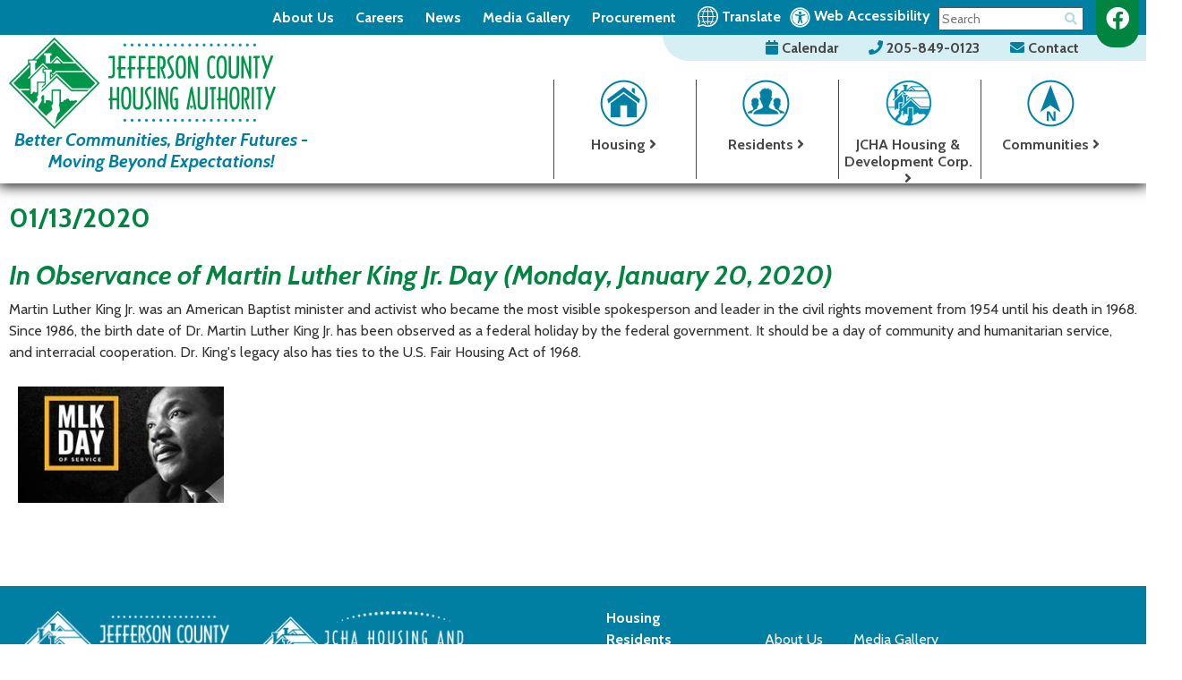

--- FILE ---
content_type: text/html; charset=UTF-8
request_url: https://www.jcha.com/news-view?id=57
body_size: 7628
content:
<!DOCTYPE html>
<html lang="en">
    <head><meta property="og:title" content="In Observance of Martin Luther King Jr. Day Monday, January 20, 2020" /><meta property="og:url" content="https://www.jcha.com/news-view?id=57" /><meta property="og:type" content="article" /><meta property="og:image" content="https://www.jcha.com/plugins/show_image.php?id=1111&type=min200" /><meta property="og:description" content="Martin Luther King Jr. was an American Baptist minister and activist who became the most visible spokesperson and leader in the civil ..." />
		
		<script async src="https://www.googletagmanager.com/gtag/js?id=G-H8HGZ248DC"></script>
		<script>
		  window.dataLayer = window.dataLayer || [];
		  function gtag(){dataLayer.push(arguments);}
		  gtag('js', new Date());

		  gtag('config', 'G-H8HGZ248DC');
		</script>
    	
        <!-- Generated 2026-01-30 07:52:24 -->
        
        <meta charset="utf-8">
        <meta http-equiv="X-UA-Compatible" content="IE=edge">
        <meta name="viewport" content="width=device-width, initial-scale=1.0">   
		<meta name="theme-color" content="#007fa3">
        <meta property="fb:app_id" content="623428984457264" />   
         
        <title>In Observance of Martin Luther King Jr. Day (Monday, January 20, 2020) (01/13/2020) - News - Affordable Housing | Jefferson County Housing Authority | Jefferson County, AL</title>
                
		<link rel="apple-touch-icon" sizes="57x57" href="/templates/jcha.com/images/favicons/apple-icon-57x57.png?v=1.0.1">
		<link rel="apple-touch-icon" sizes="60x60" href="/templates/jcha.com/images/favicons/apple-icon-60x60.png?v=1.0.1">
		<link rel="apple-touch-icon" sizes="72x72" href="/templates/jcha.com/images/favicons/apple-icon-72x72.png?v=1.0.1">
		<link rel="apple-touch-icon" sizes="76x76" href="/templates/jcha.com/images/favicons/apple-icon-76x76.png?v=1.0.1">
		<link rel="apple-touch-icon" sizes="114x114" href="/templates/jcha.com/images/favicons/apple-icon-114x114.png?v=1.0.1">
		<link rel="apple-touch-icon" sizes="120x120" href="/templates/jcha.com/images/favicons/apple-icon-120x120.png?v=1.0.1">
		<link rel="apple-touch-icon" sizes="144x144" href="/templates/jcha.com/images/favicons/apple-icon-144x144.png?v=1.0.1">
		<link rel="apple-touch-icon" sizes="152x152" href="/templates/jcha.com/images/favicons/apple-icon-152x152.png?v=1.0.1">
		<link rel="apple-touch-icon" sizes="180x180" href="/templates/jcha.com/images/favicons/apple-icon-180x180.png?v=1.0.1">
		<link rel="icon" type="image/png" sizes="192x192"  href="/templates/jcha.com/images/favicons/android-icon-192x192.png?v=1.0.1">
		<link rel="icon" type="image/png" sizes="32x32" href="/templates/jcha.com/images/favicons/favicon-32x32.png?v=1.0.1">
		<link rel="icon" type="image/png" sizes="96x96" href="/templates/jcha.com/images/favicons/favicon-96x96.png?v=1.0.1">
		<link rel="icon" type="image/png" sizes="16x16" href="/templates/jcha.com/images/favicons/favicon-16x16.png?v=1.0.1">
		<meta name="msapplication-TileColor" content="#ffffff">
		<meta name="msapplication-TileImage" content="/templates/jcha.com/images/favicons/ms-icon-144x144.png?v=1.0.1">
		<meta name="theme-color" content="#ffffff">
        <link rel="shortcut icon" type="image/x-icon" href="/favicon.ico?v=1.0.1"/>

        <link rel="stylesheet" href="templates/jcha.com/css/lib.css?v=1.0.3">
        <link rel="stylesheet" href="templates/jcha.com/css/styles.css?v=3.3">
        
        <link href="https://fonts.googleapis.com/css?family=Cabin+Condensed:400,700%7CCabin:400,400i,500,700,700i" rel="stylesheet">
        <link rel="stylesheet" href="https://use.fontawesome.com/releases/v5.9.0/css/all.css">
		        
        <script src="https://ajax.googleapis.com/ajax/libs/jquery/2.2.4/jquery.min.js"></script>
                                
    <style type="text/css">
#cms_body_content a:active,
#cms_body_content a:hover,
#cms_body_content a:link,
#cms_body_content a:visited { 
	color:#000000;
}
.press_fix_height {
	display: none;
}
</style></head>
    
   	<body>
		   
		<div id="skipToContent"><a href='#interior'>Skip to Main Content</a></div>
		
				

<script>
		
	$(document).ready(function()
	{
		buildMasterMenu();
	});

	var clickedname="";
	function buildMasterMenu()
	{
		$('#mobile-menu-body').html("<li class='ease'><a href='/' class='block'>Home</a></li><li class='ease' tabindex='0' onkeypress='if(event.keyCode == 13){clickMenu(2)}' onclick='clickMenu(2)' ><span><strong>Housing <i class='fa fa-angle-right'></i></strong></span></li></ul><li class='ease' tabindex='0' onkeypress='if(event.keyCode == 13){clickMenu(9)}' onclick='clickMenu(9)' ><span><strong>Residents <i class='fa fa-angle-right'></i></strong></span></li></ul><li class='ease' tabindex='0' onkeypress='if(event.keyCode == 13){clickMenu(30)}' onclick='clickMenu(30)' ><span><strong>JCHA Housing &amp; Development Corp. <i class='fa fa-angle-right'></i></strong></span></li></ul><li class='ease'><a href='/locations'><strong>Communities</strong></a></li></ul><li class='ease'><a href='/signup'><strong>Sign Up for News</strong></a></li></ul><li class='ease'><a href='/apply-now'>Portal - Apply Now</a></li></ul><li class='ease'><a href='/landlord-portal'>Portal - Landlords</a></li></ul><li class='ease'><a href='/board-pages'>Portal - Board</a></li></ul><li class='ease'><a href='/staff-pages'>Portal - Staff</a></li></ul><li class='ease' tabindex='0' onkeypress='if(event.keyCode == 13){clickMenu(3)}' onclick='clickMenu(3)' ><span>About Us <i class='fa fa-angle-right'></i></span></li></ul><li class='ease'><a href='/calendar'>Calendar</a></li></ul><li class='ease' tabindex='0' onkeypress='if(event.keyCode == 13){clickMenu(4)}' onclick='clickMenu(4)' ><span>Careers <i class='fa fa-angle-right'></i></span></li></ul><li class='ease'><a href='/news'>News</a></li></ul><li class='ease'><a href='/media'>Media Gallery</a></li></ul><li class='ease' tabindex='0' onkeypress='if(event.keyCode == 13){clickMenu(6)}' onclick='clickMenu(6)' ><span>Procurement <i class='fa fa-angle-right'></i></span></li></ul><li class='ease'><a href='/contact'>Contact</a></li></ul>");
	}

	function buildMenu(data)
	{
		var object = data;

		console.log(data);

		var sortedArray = [];

		for(var link in object['children'])
		{
			sortedArray.push({'link':link,'name':object['children'][link]});
		}
//
//		sortedArray.sort(function(a, b) 
//		{
//		  var nameA = a.name.toUpperCase(); // ignore upper and lowercase
//		  var nameB = b.name.toUpperCase(); // ignore upper and lowercase
//		  if (nameA < nameB) {
//			return -1;
//		  }
//		  if (nameA > nameB) {
//			return 1;
//		  }
//
//		  // names must be equal
//		  return 0;
//		});

		object['children'] = sortedArray;
		var nodes ="<ul>";

		if(object['links'] != "")
		{
			var str = object['links'];
			str = str.split(">");
			nodes += "<li class='ease' onkeypress='if(event.keyCode == 13){clickMenu("+str[str.length-2]+")}' onclick='clickMenu("+str[str.length-2]+")' tabindex='0'><span> <i  class='fa fa-angle-left'></i> Back</span></li>"; 
		}
		else{
			nodes += "<li class='ease' onkeypress='if(event.keyCode == 13){clickMenu(-1)}' onclick='clickMenu(-1)' tabindex='0'><span><i  class='fa fa-angle-left'></i> Back</span></li>"; 
		}
		nodes+= "<li class='ease'><a href='/"+object['old_link']+"'>"+object['old_title']+"</a></li>"


		for(var link in object['children'])
		{
			var name = object['children'][link].name;
			if(data['sub_pages_'+object['children_id'][name]] != 0)
			{
				nodes += "<li class='ease' onkeypress='if(event.keyCode == 13){clickMenu("+object['children_id'][object['children'][link].name]+")}' onclick='clickMenu("+object['children_id'][object['children'][link].name]+")' tabindex='0'><span>"+object['children'][link].name+" <i class='fa fa-angle-right'></i></span></li>";
			}
			else
			{
				nodes += "<li class='ease'><a href='/"+object['children'][link].link+"'>"+object['children'][link].name+"</a></li>";
			}
		}
		nodes +="</ul>"
		$('#mobile-menu-body').html(nodes);

	}

	function clickMenu(clickid)
	{	
		if(clickid == 0){
			return;
		}

		if(clickid==-1){
			buildMasterMenu()
			return;
		}
		//CurrentMobileItem
		page_id = clickid;
		$.ajax({
		  url: "/ajax/ajax.php",
		  method: "POST",
		  data: { 'id' : page_id },
		  dataType: 'json'
		}).fail(function(jqXHR, textStatus){
		}).done(function(data) 
		{
			buildMenu(data);
		});
	}

</script>

<nav id="mobile-menu" class="menu push-menu-left gradient">
	<div class="close-menu" tabindex='0'><i class="fa fa-times-circle"></i></div>
	<ul  id="mobile-menu-body"></ul>
</nav>
<div style="clear:both;"></div>		
		<div id="wrapper">
			
			<div style="position:relative;box-shadow:0 0 15px 2px #000000;z-index:2;">
	<header>

		<div id="mobile-top" class="show-for-medium-down text-center">

			<div class="row">

				<div class="small-2 medium-1 columns text-center ease">
					<div id="menu-trigger" class="nav-toggler toggle-push-left" tabindex='0'>
						<div class="menu-bar"></div>
						<div class="menu-bar"></div>
						<div class="menu-bar"></div>
						<div>menu</div>
					</div>
				</div>

				<div class="small-8 medium-10 columns column-padding text-center ease">
					<a href="/">
						<img src="/templates/jcha.com/images/logos/logo.png" alt="Jefferson County Housing Authority" />
					</a>
				</div>

				<div class="small-2 medium-1 columns text-center ease">
					<div id="mobileSearchTrigger" tabindex="0" role="button" aria-label="Open the search form."><i class="fas fa-search" aria-hidden="true"></i></div>
				</div>

			</div>

			<div id="mobile-motto" class="text-center">Better Communities, Brighter Futures - <div>Moving Beyond Expectations!</div></div>

		</div>

		<div id="mobile-sticky-top" class="text-center">

			<div class="menu-trigger nav-toggler toggle-push-left2">
				<div class="menu-bar"></div>
				<div class="menu-bar"></div>
				<div class="menu-bar"></div>
				<div>menu</div>
			</div>

			<a href="/">
				<img id="sticky-mobile-logo" src="/templates/jcha.com/images/logos/sticky-mobile-logo.png" alt="Jefferson County Housing Authority"/>
			</a>

		</div>
		<script>
			var displayed = false;
			$(window).scroll(function()
			{


				if(window.scrollY > 70){
					$("#mobile-sticky-top").css("display", "block");
					if(displayed === false){
						$("#mobile-sticky-top").animate({paddingTop:25}).delay(100).animate({paddingTop:5});
						$("#mobile-sticky-top > .menu-trigger").animate({paddingTop:20}).delay(100).animate({paddingTop:0});
						displayed = true;
					}
				}
				else if(window.scrollY < 70){
					displayed = false;
					$("#mobile-sticky-top").css("display", "none");
				}
			});
		</script>

		<div id="top-row" class="row">

			<nav id="top-nav" class="bold">

				<ul class="sf-menu">
					<li><a href="/about-us" class="underlineHover block">About Us</a>
						<ul style="left:-77px; top:100%;">
							<li class="ease"><a class="block noUnderline" href="/message-from-the-ED">A Message from the Executive Director</a></li>
<li class="ease"><a class="block noUnderline" href="/admissions-and-continued-occupancy">Admissions & Continued Occupancy Policy</a></li>
<li class="ease"><a class="block noUnderline" href="/annual-plan">Annual PHA Plan</a></li>
<li class="ease"><a class="block noUnderline" href="/by-laws">Bylaws</a></li>
<li class="ease"><a class="block noUnderline" href="/careers">Careers</a></li>
<li class="ease"><a class="block noUnderline" href="/board-of-commissioners">JCHA Board of Commissioners</a></li>
<li class="ease"><a class="block noUnderline" href="/procurement">Procurement</a></li>
<li class="ease"><a class="block noUnderline" href="/residents">Residents</a></li>
<li class="ease"><a class="block noUnderline" href="/staff">Staff</a></li>
						</ul>
					</li>
					<li><a href="/careers" class="underlineHover block">Careers</a>
						<ul style="left:-85px;top:100%;">
							<li class="ease"><a class="block noUnderline" href="/assistant-property-manager">Assistant Property Manager</a></li>
<li class="ease"><a class="block noUnderline" href="/maintenance-mechanic">Maintenance Mechanic</a></li>
<li class="ease"><a class="block noUnderline" href="/property-manager">Property Manager</a></li>
						</ul>
					</li>

					<li><a href="/news" class="underlineHover block">News</a></li>
					<li><a href="/media" class="underlineHover block">Media Gallery</a></li>
					<li><a href="/procurement" class="underlineHover block">Procurement</a>
						<ul style="left:-65px;top:100%;">
							<li class="ease"><a class="block noUnderline" href="/bid-and-solicitations">Bids & Solicitations</a></li>
<li class="ease"><a class="block noUnderline" href="/procurement-forms">Forms</a></li>
<li class="ease"><a class="block noUnderline" href="/procurement-guidelines">Guidelines</a></li>
<li class="ease"><a class="block noUnderline" href="/section-3-registry">Section 3 Registry</a></li>
<li class="ease"><a class="block noUnderline" href="/vendor-registration">Vendor Registration</a></li>
						</ul>
					</li>
				</ul>

			</nav>
			
			<div id="mobileSearchRow" class="row"><form action="/search.php" name="form_search" class="relative">
	<input type="hidden" name="search" value="1" aria-hidden="true">
	<input type="text" id="search-input2" class="search-input2 query2 relative" name="query" placeholder="Search" onFocus="$('.query2').val(''); $('.search-submit2').removeAttr('disabled');" aria-label="Search this site 2" autocomplete="off">
	<button aria-label="Site Search 2" type="submit" name="submit" value="1" class="search-button2 pointer search-submit2" onclick="if($('.query2').val() == '') { return false; }"><i class="fa fa-search gray" aria-hidden="true"></i></button>
</form></div>

			<div id="translate-search">
				<div id="translate-box" class="underlineHover">
					<a href="https://translate.google.com/translate?hl=&sl=en&tl=es&u=https://www.jcha.com/site-map" target="_blank" rel="noopener" class="noUnderline">
						<svg data-name="Layer 1" xmlns="http://www.w3.org/2000/svg" viewBox="0 0 139.7 140">
						  <title>Translate-Vector</title>
						  <g>
							<path d="M69.85,0A69.94,69.94,0,0,0,0,69.85a69.12,69.12,0,0,0,9.18,34.57L.66,134.16a4.75,4.75,0,0,0,1.26,4.52A4.33,4.33,0,0,0,5,140a2.66,2.66,0,0,0,1.35-.27l29.86-8.47a73.15,73.15,0,0,0,33.63,8.43A69.85,69.85,0,1,0,69.85,0ZM18,105.21a4.14,4.14,0,0,0-.4-3.64A62.19,62.19,0,0,1,8.8,69.85a61.05,61.05,0,1,1,61.05,61,61.92,61.92,0,0,1-30.6-8.14,4.29,4.29,0,0,0-2.28-.68,2.68,2.68,0,0,0-1.34.26l-24.4,6.89Z" style="fill: #ffffff"/>
							<path d="M50.67,123.42a3.18,3.18,0,0,0,2.44,1.22,2.61,2.61,0,0,0,1.82-.61,3,3,0,0,0,.46-4.26,73.59,73.59,0,0,1-7.91-11.87H66.81v13.69a3,3,0,1,0,6.08,0V107.9H91.46a83,83,0,0,1-7.3,11.87,3.09,3.09,0,0,0,.45,4.26,2.92,2.92,0,0,0,1.83.61,3.2,3.2,0,0,0,2.44-1.22,85.25,85.25,0,0,0,9.28-15.52h11.26a3,3,0,1,0,0-6.09H100.9a92.81,92.81,0,0,0,6.7-28.92h14a3,3,0,0,0,0-6.09H107.75a79.21,79.21,0,0,0-5.94-28.92h7.61a3,3,0,1,0,0-6.09H99.07A89.17,89.17,0,0,0,89,16.27a3,3,0,1,0-4.72,3.81A73.15,73.15,0,0,1,92.22,32H72.89V18.25a3,3,0,1,0-6.08,0V32H48.24a82.29,82.29,0,0,1,7.3-11.87,3,3,0,1,0-4.72-3.81,85.25,85.25,0,0,0-9.28,15.52H30.28a3,3,0,1,0,0,6.09H38.8A92.81,92.81,0,0,0,32.1,66.8h-14a3,3,0,0,0,0,6.09H32a79.21,79.21,0,0,0,5.94,28.92H30.28a3,3,0,1,0,0,6.09H40.63A88.8,88.8,0,0,0,50.67,123.42ZM72.89,37.88H95.27a71,71,0,0,1,6.54,28.92H72.89Zm0,35h28.77a78.78,78.78,0,0,1-2.59,15.37,106.87,106.87,0,0,1-4.72,13.55H72.89ZM40.63,51.43a106.87,106.87,0,0,1,4.72-13.55H66.81V66.8H38A78.78,78.78,0,0,1,40.63,51.43ZM66.81,72.89v28.92H44.43a71,71,0,0,1-6.54-28.92Z" style="fill: #ffffff"/>
						  </g>
						</svg>
						<strong>Translate</strong>
					</a>
				</div>
				<div id="accessibilityContainer">
					<a href="/copycred#accessibility" class="underlineHover">
						<img id="web-accessibility" src="/templates/jcha.com/images/web-accessibility.svg" alt="Click here to view our accessibility page." /><strong>Web Accessibility</strong>
					</a>
				</div>
				<div id="search-box" class="hide-for-medium-down"><form action="/search.php" name="form_search">
	<input type="hidden" name="search" value="1">
	<input id="sitename" type="text" name="sitename" class="searcher" aria-label="Searcher">
	<input type="text" id="search-input" class="search-input query" name="query" placeholder="Search" onFocus="$('.query').val(''); $('.search-submit').removeAttr('disabled');" aria-label="Search This Site">
	<button type="submit" name="submit" value="1" class="search-button pointer search-submit" disabled="disabled" onclick="if($('.query').val() == '') { return false; }" aria-label="Button for searching the site"><i class="fa fa-search gray"></i></button>
</form></div>
			</div>

		</div>

		<div id="bottom-row" class="row">

			<div class="large-4 xlarge-6 columns hide-for-medium-down">
				<a href="/" class="noUnderline">
					<img src="/templates/jcha.com/images/logos/logo.png" id="desktop-logo" alt="Jefferson County Housing Authority"/>
				</a>
				<span id="motto" class="text-center">Better Communities, Brighter Futures -<br>Moving Beyond Expectations!</span>
			</div>

			<div class="large-8 xlarge-6 columns text-right">

				<div id="contact-strip">
					<span>
						<a href="/calendar" class="underlineHover">
							<i class="fa fa-calendar" aria-hidden="true"></i> Calendar
						</a>
					</span>
					<span>
						<a href="tel:205-849-0123" class="underlineHover">
							<i class="fa fa-phone" aria-hidden="true"></i> 205-849-0123						</a>
					</span>
					<span>
						<a href="/contact" class="underlineHover">
							<i class="fa fa-envelope" aria-hidden="true"></i> Contact
						</a>
					</span>
				</div>

				<nav id="bottom-nav" class="bold">

					<div class="row show-for-medium-down text-center relative">

						<div class="small-4 columns border-bottom">
							<a href="/housing" class="scale ease noUnderline block" style="padding:5px 0;">
								<img src="/templates/jcha.com/images/icons/housing-icon.png" alt="" class="blockSmall"/>
								<p style="margin:0;">Housing <i class="fas fa-angle-right" aria-hidden="true"></i></p>
							</a>
						</div>

						<div class="small-4 columns border-bottom">
							<a href="/residents" class="scale ease noUnderline border-left block" style="padding:5px 0;">
								<img src="/templates/jcha.com/images/icons/residents-icon.png" alt="" class="blockSmall"/>
								<p style="margin:0;">Residents <i class="fas fa-angle-right" aria-hidden="true"></i></p>
							</a>
						</div>

						<div class="small-4 columns">
							<a href="/locations" class="scale ease noUnderline border-left block" style="padding:5px 0;">
								<img src="/templates/jcha.com/images/icons/locations-icon.png" alt="" class="blockSmall"/>
								<p style="margin:0;">Communities <i class="fas fa-angle-right" aria-hidden="true"></i></p>
							</a>
						</div>

						<div class="small-12 columns">
							<a href="/JCHA-housing-and-development-corp" class="scale ease noUnderline block border-top-medium" style="padding:5px 0;">
								<img src="/templates/jcha.com/images/icons/dev-icon.png" alt=""/>
								<p style="margin:0;">JCHA Housing &amp; Development Corp. <i class="fas fa-angle-right" aria-hidden="true"></i></p>
							</a>
						</div>

					</div>

					<ul class="inline-list hide-for-medium-down">

						<li>
							<a href="/housing" class="noUnderline scale ease block">
								<img src="/templates/jcha.com/images/icons/housing-icon.png" alt=""/>
								<p>Housing <i class="fas fa-angle-right" aria-hidden="true"></i></p>
							</a>
						</li>

						<li>
							<a href="/residents" class="noUnderline scale ease block">
								<img src="/templates/jcha.com/images/icons/residents-icon.png" alt=""/>
								<p>Residents <i class="fas fa-angle-right" aria-hidden="true"></i></p>
							</a>
						</li>

						<li>
							<a href="/JCHA-housing-and-development-corp" class="noUnderline scale ease block">
								<img src="/templates/jcha.com/images/icons/dev-icon.png" alt=""/>
								<p style="margin-left: -1px;">JCHA Housing &amp; Development Corp. <i class="fas fa-angle-right" aria-hidden="true"></i></p>
							</a>
						</li>

						<li>
							<a href="/locations" class="noUnderline scale ease block">
								<img src="/templates/jcha.com/images/icons/locations-icon.png" alt=""/>
								<p>Communities <i class="fas fa-angle-right" aria-hidden="true"></i></p>
							</a>
						</li>

					</ul>

				</nav>

			</div>

		</div>

		<div id="social-media-ribbon" class="hide-for-medium-down">
						<a href="https://www.facebook.com/JeffersonCtyHA" target="_blank" class="facebookColor facebookLink" aria-label="Like us on Facebook" rel="noopener"><i class="fab fa-facebook scale ease" aria-hidden="true"></i></a>
														</div>

	</header>
</div>			
			<main>
			
				<div id="interior" class="siteWidth center column-padding">
<div id="cms_body_content" style="width:100%; margin-right:auto; margin-left:auto;">
	<div>
        <strong class="ptitles">
            01/13/2020        </strong>
        <br aria-hidden="true"/>
        <br aria-hidden="true"/>
        <h1 class="ptitles"><em>In Observance of Martin Luther King Jr. Day (Monday, January 20, 2020)</em></h1>        
    </div>
      <div class="press_fix_height"></div>
      <div class="text2"><p>Martin Luther King Jr. was an American Baptist minister and activist who became the most visible spokesperson and leader in the civil rights movement from 1954 until his death in 1968. Since 1986, the birth date of Dr. Martin Luther King Jr. has been observed as a federal holiday by the federal government. It should be a day of community and humanitarian service, and interracial cooperation. Dr. King's legacy also has ties to the U.S. Fair Housing Act of 1968.</p>
<p><img src="/plugins/show_image.php?id=1111" alt="MLK day art" width="250" height="141" /></p></div>
      
      </div>
</div>
			
			</main>
			
			<div style="clear:both;"></div>
			
			<footer id="footer">

	<div class="siteWidth center">
	
		<div class="row">
			
			<div class="large-5 columns ease text-center hide-for-medium-down">
				
				<div class="row">
					
					<div class="medium-6 columns column-padding ease">
						<a href="/" class="noUnderline">
							<img src="/templates/jcha.com/images/logos/logo-footer.png" alt="Jefferson County Housing Authority" class="footer-logo"/>
						</a>
					</div>
					
					<div class="medium-6 columns column-padding ease">
						<a href="/JCHA-housing-and-development-corp" class="noUnderline">
							<img src="/templates/jcha.com/images/logos/logo-jcha-footer.png" alt="JCHA Housing and Development Corp." class="footer-logo"/>
						</a>
					</div>
					
				</div>
				
				<div class="footer-motto">Better Communities, Brighter Futures - <span class="inline-block">Moving Beyond Expectations!</span></div>
				
			</div>
			
			<div class="medium-8 medium-push-2 columns ease text-center show-for-medium-down">
				
				<div class="row">
					
					<div class="medium-6 columns column-padding ease">
						<a href="/" class="noUnderline">
							<img src="/templates/jcha.com/images/logos/logo-footer.png" alt="Jefferson County Housing Authority" class="footer-logo"/>
						</a>
					</div>
					
					<div class="medium-6 columns column-padding ease">
						<a href="/JCHA-housing-and-development-corp" class="noUnderline">
							<img src="/templates/jcha.com/images/logos/logo-jcha-footer.png" alt="JCHA Housing and Development Corp." class="footer-logo"/>
						</a>
					</div>
					
				</div>
				
				<div class="footer-motto">Better Communities, Brighter Futures - <span class="inline-block">Moving Beyond Expectations!</span></div>
				
			</div>
			
			<div class="large-7 columns ease" id="footer-nav-container">
			
				<nav id="footer-nav">
					
					<div class="footerRow show-for-medium-up">
						<div class="inline-block column-padding ease">
							<a href="/housing" class="underlineHover"><strong>Housing</strong></a>
							<a href="/residents" class="underlineHover"><strong>Residents</strong></a>
							<a href="/JCHA-housing-and-development-corp" class="underlineHover"><strong>JCHA Housing &amp;<br>Development Corp.</strong></a>
							<a href="/locations" class="underlineHover space-bottom"><strong>Communities</strong></a>
						</div>
						<div class="inline-block column-padding ease">
							<a href="/about-us" class="underlineHover">About Us</a>
							<a href="/careers" class="underlineHover">Careers</a>
							<a href="/calendar" class="underlineHover">Calendar</a>
							<a href="/news" class="underlineHover">News</a>
						</div>
						<div class="inline-block column-padding ease">
							<a href="/media" class="underlineHover">Media Gallery</a>
							<a href="/procurement" class="underlineHover">Procurement</a>
							<a href="/signup" class="underlineHover">Sign Up</a>
							<a href="/contact" class="underlineHover space-bottom">Contact</a>
						</div>
						<div class="inline-block column-padding ease">
							<div><strong>Portals:</strong></div>
							<a href="/apply-now" class="underlineHover" style="display:inline-block;"><strong>Apply Now</strong></a>
							<br>
							<a href="/landlord-portal" class="underlineHover" style="display:inline-block;"><strong>Landlords</strong></a> |  
							<a href="/board-pages" class="underlineHover" style="display:inline-block;"><strong>Board</strong></a> |
							<a href="/staff-pages" class="underlineHover" style="display:inline-block;"><strong>Staff</strong></a>
						</div>
					</div>
					
					<div class="footerRow show-for-small-only">
						<div class="inline-block column-padding-right ease">
							<a href="/housing" class="underlineHover"><strong>Housing</strong></a>
							<a href="/residents" class="underlineHover"><strong>Residents</strong></a>
							<a href="/JCHA-housing-and-development-corp" class="underlineHover"><strong>JCHA Housing &amp;<br>Development Corp.</strong></a>
							<a href="/locations" class="underlineHover"><strong>Communities</strong></a>
							<div><strong>Portals:</strong></div>
							<a href="/apply-now" class="underlineHover" style="display:inline-block;"><strong>Apply Now</strong></a>
							<br>
							<a href="/landlord-portal" class="underlineHover" style="display:inline-block;"><strong>Landlords</strong></a> | 
							<a href="/board-pages" class="underlineHover" style="display:inline-block;"><strong>Board</strong></a> | 
							<a href="/staff-pages" class="underlineHover" style="display:inline-block;"><strong>Staff</strong></a>
						</div>
						<div class="inline-block column-padding-left ease">
							<a href="/about-us" class="underlineHover">About Us</a>
							<a href="/careers" class="underlineHover">Careers</a>
							<a href="/calendar" class="underlineHover">Calendar</a>
							<a href="/news" class="underlineHover">News</a>
							<a href="/media" class="underlineHover">Media Gallery</a>
							<a href="/procurement" class="underlineHover">Procurement</a>
							<a href="/signup" class="underlineHover">Sign Up</a>
							<a href="/contact" class="underlineHover">Contact</a>
						</div>
					</div>
					
				</nav>
							
			</div>
			
		</div>
		
		<div id="footer-contact" class="row text-center">
		
			<span class="blockSmall inline-block">
				<i class="fas fa-phone" aria-hidden="true"></i> <a href="tel:205-849-0123" class="underlineHover">205-849-0123</a>
			</span>
			<span id="footer-bullet" class="inline-block">&nbsp;&bull;&nbsp;</span>
			<span class="blockSmall">
				<i class="fas fa-fax" aria-hidden="true"></i> 205-849-0137			</span>
						<span class="blockSmall inline-block scale ease" id="facebook-link">
				<a href="https://www.facebook.com/JeffersonCtyHA" target="_blank" class="facebookColor facebookLink" aria-label="Like us on Facebook" rel="noopener"><i class="fab fa-facebook" aria-hidden="true"></i></a>
			</span>
						
		</div>
		
		<div id="disclaimer3" class="row">
			<div class="small-12 large-6 columns column-padding ease">
			
				<div class="footer-icons">
					<img src="/templates/jcha.com/images/icons/equal-housing-icon.png" alt="Equal Housing Opportunity">
					<img src="/templates/jcha.com/images/icons/handicap-icon.png" alt="Handicap Accessible">
					<a href="https://www.hud.gov/" aria-label="United States Department of Housing and Urban Development (HUD)" target="_blank" rel="noopener">
						<img alt="HUD logo" class='hud-logo-small' src="/templates/jcha.com/images/hud-logo.gif">
					</a>
				</div>
				<p><strong>We are an Equal Housing Opportunity Provider.</strong> We provide housing without discrimination on the basis of race, color, religion, sex, physical or mental handicap, familial status, national origin, or other protected class. To file a complaint of discrimination, write HUD Director, Office of Civil Rights, 451 7th Street S.W., Washington, D.C. 20410 or call Customer Service at (202) 708-1112 (voice) or (202) 708-1455 (TTY). HUD is an equal opportunity provider and employer. In accordance with federal law and <a href="https://www.hud.gov/" target="_blank" rel="noopener">United States Department of Housing and Urban Development (HUD)</a> policy, this institution is prohibited from discriminating on the basis of race, color,</p>
			
			</div>
			
			<div class="large-6 columns column-padding ease">
				<p>national origin, age, disability, sex or familial status.To file a complaint of discrimination, write HUD Director, Office of Civil Rights, 451 7th Street S.W., Washington, DC 20410, or call (202) 708-1112 (voice) or (202) 708-1455 (TDD).</p>
				<br>
				<p>Alabama housing discrimination complaints can be mailed to the U.S. Dept. of Housing and Urban Development, Five Points Plaza, 40 Marietta Street, 16ht Floor, Atlanta, GA 30303-2808. <a href="/fair-housing-rights">Click here for more information on your rights to fair housing</a>.</p>
			</div>
		</div>
		<div id="disclaimer2" class="row">
		
			<div class="medium-12 columns column-padding ease">
			
				<div class="footer-icons">
					<img src="/templates/jcha.com/images/icons/equal-housing-icon.png" alt="Equal Housing Opportunity">
					<img src="/templates/jcha.com/images/icons/handicap-icon.png" alt="Handicap Accessible">
					<a href="https://www.hud.gov/" target="_blank" rel="noopener"><img class='hud-logo-small' alt="HUD Logo" src="/templates/jcha.com/images/hud-logo.gif"></a>
				</div>
				<p><strong>We are an Equal Housing Opportunity Provider.</strong> We provide housing without discrimination on the basis of race, color, religion, sex, physical or mental handicap, familial status, national origin, or other protected class. To file a complaint of discrimination, write HUD Director, Office of Civil Rights, 451 7th Street S.W., Washington, D.C. 20410 or call Customer Service at (202) 708-1112 (voice) or (202) 708-1455 (TTY). HUD is an equal opportunity provider and employer.</p>
				<br>	
				<p>In accordance with federal law and <a href="https://www.hud.gov/" target="_blank" rel="noopener">United States Department of Housing and Urban Development (HUD)</a> policy, this institution is prohibited from discriminating on the basis of race, color, national origin, age, disability, sex or familial status.To file a complaint of discrimination, write HUD Director, Office of Civil Rights, 451 7th Street S.W., Washington, DC 20410, or call (202) 708-1112 (voice) or (202) 708-1455 (TDD).</p>
				<br>
				<p>Alabama housing discrimination complaints can be mailed to the U.S. Dept. of Housing and Urban Development, Five Points Plaza, 40 Marietta Street, 16ht Floor, Atlanta, GA 30303-2808. <a href="/fair-housing-rights">Click here for more information on your rights to fair housing</a>.</p>
			</div>
			
		</div>
		<div class="row" style="padding-top:10px;">
		
			<div id="copycred" class="large-8 columns ease" style="padding-top:6px;">
				<span>&copy; <a href="/copycred">2018 - 2026</a> Jefferson County Housing Authority</span><span class="pipe"> | </span><span id="siteMap"><a href="/site-map">Site Map</a></span><span class="pipe"> | </span><span><a href="/copycred#accessibility">Accessibility</a></span>
			</div>
			
			<div id="bjm-logo" class="large-4 columns ease">
				<a href="https://www.brooksjeffrey.com" target="_blank" rel="noopener" aria-label="Site Design & Hosting by Brooks Jeffrey Marketing - The National Leader in Affordable Housing Marketing">
					<img src="/templates/jcha.com/images/logos/brooks-jeffrey-logo.svg?v=1.0" alt="Site Design & Hosting by Brooks Jeffrey Marketing - The National Leader in Affordable Housing Marketing" width="240" />
				</a>
			</div>
			
		</div>
	
	</div>

</footer>			
		</div>
		
		<script src="templates/jcha.com/js/lib.js?v=2.2"></script>  
		<script src="templates/jcha.com/js/main.js?v=2.2"></script>
		
	</body>   
    
</html><!-- PROPRIETARY - reuse prohibited without written permission by Brooks-Jeffrey Marketing, Inc. -->

--- FILE ---
content_type: application/javascript
request_url: https://www.jcha.com/templates/jcha.com/js/main.js?v=2.2
body_size: 1108
content:
$(document).ready(function(){"use strict";var e;function i(){e&&clearTimeout(e),e=setTimeout(function(){if(jQuery("#cboxOverlay").is(":visible")){var e=!1;$(".cboxPhoto").height()>0&&($(".cboxPhoto").height()>$(window).innerHeight()?$(".cboxPhoto").width()>$(window).innerWidth()?(jQuery.colorbox.resize({height:"95%",width:"95%"}),e=!0):(jQuery.colorbox.resize({height:"95%"}),e=!0):($(".cboxPhoto").width()>$(window).innerWidth()&&jQuery.colorbox.resize({width:"95%"}),e=!0)),!0==e?($("#colorbox").css("top",$(window).innerHeight()/2-$(".cboxPhoto").height()/2),$("#colorbox").css("left",$(window).innerWidth()/2-$(".cboxPhoto").width()/2)):jQuery.colorbox.resize({height:"95%",width:"95%"})}},300)}$('img[src*="show_image"]').not('a img[src*="show_image"], .nocolor').colorbox({maxWidth:"95%",maxHeight:"95%",fixed:!0,photo:!0,rel:"cbox",href:function(){return $(this).attr("src")}}).css("cursor","pointer"),$("#mobileSearchTrigger").click(function(){$("#mobileSearchRow").slideToggle("slow"),$("#search-input2").focus()}),document.querySelector("#mobileSearchTrigger").addEventListener("keypress",function(e){13===e.keyCode&&($("#mobileSearchRow").slideToggle("slow"),$("#search-input2").focus())}),jQuery(window).resize(i),window.addEventListener("orientationchange",i,!1),$(".youtube object").replaceWith(function(){var e=$(this).attr("data"),i="";return'<iframe title="'+(i=$(this).attr("title")?$(this).attr("title"):"YouTube Video Player")+'" width="100%" height="390" src="'+(e=e.substring(0,e.indexOf("&")))+'?wmode=opaque&rel=0" frameborder="0" allowfullscreen></iframe>'}),$("iframe.embed-responsive-item").replaceWith(function(){var e=$(this).attr("src"),i="";return'<iframe title="'+(i=$(this).attr("title")?$(this).attr("title"):"YouTube Video Player")+'" width="100%" height="390" src="'+e+'?wmode=opaque&rel=0" frameborder="0" allowfullscreen></iframe>'}),$("ul.sf-menu").superfish({speed:"normal",speedOut:"normal"}),$("#lm_container").css("min-height",$("#right_nav").height()+269),setTimeout(function(){$(".goog-te-combo").attr("aria-label","Translate Language"),$(".goog-logo-link").css("display","none !important")},1e3),(1025>$(window).width()||$("#mobile-sticky-top").is(":visible"))&&$("#accessibility").length&&$("html, body").animate({scrollTop:$("#accessibility").offset().top-125},10)});var widthiness=$(window).width();$(window).bind("resize orientationchange",function(){$(window).width()!=widthiness&&(widthiness=$(window).width(),$("#mobileSearchRow").slideUp(),$("#mobile-nav").slideUp(),$("#mobileDropdown").slideUp(),$("#upe_drop").slideUp(),$("#lm_container").css("min-height",$("#right_nav").height()+269)),$(window).width()>1025&&($("#mobile-menu").hide(),$(".mask").hide(),$("body").removeClass("pml-open"),$("#wrapper").css("right",0))});